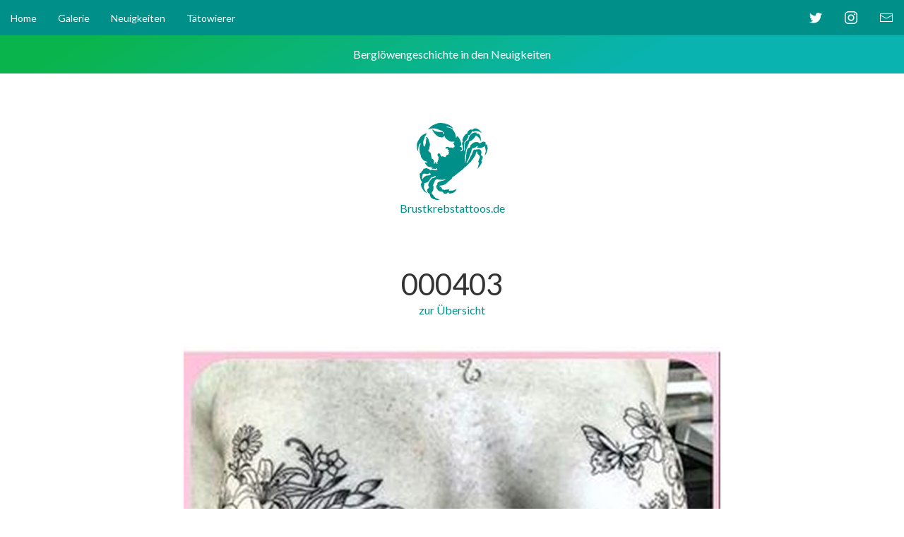

--- FILE ---
content_type: text/css
request_url: http://a.storyblok.com/t/41822/assets/css/below.css?v=1514739380
body_size: 600
content:
.footer{background-color:#353638;min-height:250px;padding-top:25px}.footer svg{width:60px;height:60px;fill:#bbb !important}.footer svg *{fill:#bbb !important}.footer a{color:#bbb}.headline,.home_artists__headline,.home_gallery__headline,.home_posts__headline{font-weight:900;color:#008f89 !important;font-size:2.5em}.home_artists__subheadline{padding-top:20px;max-width:760px;margin:0 auto;font-size:30px;text-align:center;letter-spacing:-.1rem;color:rgba(0,0,0,0.44) !important;line-height:1.1;font-family:"Lato",-apple-system,BlinkMacSystemFont,"Segoe UI",Roboto,"Helvetica Neue",Arial,sans-serif}
